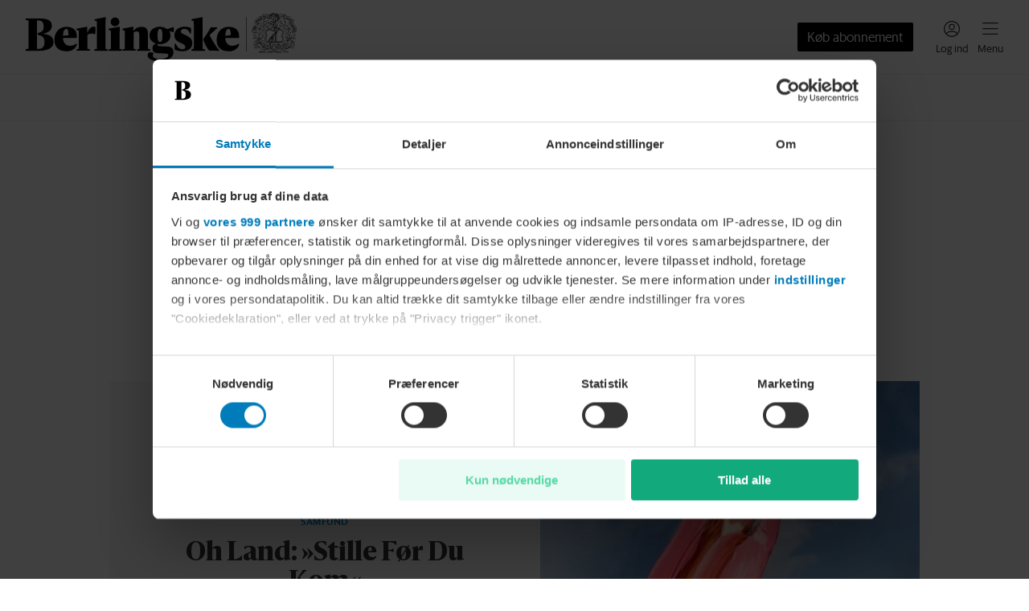

--- FILE ---
content_type: application/javascript; charset=UTF-8
request_url: https://www.berlingske.dk/_next/static/chunks/6163-ecc7f1cabc97ee1b.js
body_size: 6634
content:
(self.webpackChunk_N_E=self.webpackChunk_N_E||[]).push([[6163],{2190:(e,r,a)=>{"use strict";a.d(r,{J:()=>l});var l=function(e){return e.FeatureTitleBeforeImage="Overskrift placering: Over billede",e.FeatureTitleAfterImage="Overskrift placering: Under billede",e.FeatureTitleOnImage="Overskrift placering: I billede",e.ShowTimeOfDay="Tid p\xe5 publiceringsdato",e.ShowSubheadlineOnTeaser="Anvend underrubrik i teasers",e.ShowExtendedByline="Udvidet byline i artikelbund",e.Ads="Ads",e.NoGoogleIndex="Ikke i Google index",e.EAFS="EAfS",e.Editorial="Leder",e.Commentary="Kommentar",e}({})},6328:(e,r,a)=>{"use strict";a.d(r,{J:()=>t});var l=a(80263),o=a(31229),i=a(53239),n=a(41190);function t(e){let{themes:r}=e,a=(0,i.useContext)(n.I),t=r[(0,o.r)().features.appearance.theme],s=t?a.render(t):null;return(0,l.jsxs)(l.Fragment,{children:[s,e.children]})}},7261:(e,r,a)=>{"use strict";a.d(r,{c:()=>g});var l=a(80263),o=a(6328),i=a(14067),n=a.n(i),t=a(81849);let s={name:"Divider",elements:{container:{color:t.r.Divider,darkColor:t.r.DarkDivider}}};var d=a(34320);let c={name:"Divider",elements:{container:{color:d.r.Divider,darkColor:d.r.DarkDivider}}};var u=a(37500);let v={name:"Divider",elements:{container:{color:u.u.Divider,darkColor:u.u.DarkDivider}}};var y=a(39201);let h={berlingske:s,bt:c,euroinvestor:v,weekendavisen:{name:"Divider",elements:{container:{color:y.G.Divider,darkColor:y.G.DarkDivider}}}};function g(e){let{dark:r}=e;return(0,l.jsx)(o.J,{themes:h,children:(0,l.jsx)("div",{className:n().divider,"data-dark":r})})}},7942:(e,r,a)=>{"use strict";a.d(r,{V:()=>o.V,o:()=>l.o});var l=a(68106),o=a(9653)},8537:e=>{e.exports={container:"ShowMoreButton_container__HK_DN"}},8764:e=>{e.exports={container:"TopicTeaserFlow_container__5Sju9",item:"TopicTeaserFlow_item__hFavm",divider:"TopicTeaserFlow_divider__qwMn8"}},9653:(e,r,a)=>{"use strict";a.d(r,{V:()=>s});var l=a(86917),o=a(80263),i=a(31229),n=a(47336);let t={berlingske:'<svg viewBox="0 0 24 24" fill="none" xmlns="http://www.w3.org/2000/svg">\n    <path\n        d="M2.625 4.375a.625.625 0 1 0 0 1.25h18.75a.625.625 0 1 0 0-1.25H2.626ZM2.625 11.375a.625.625 0 1 0 0 1.25h18.75a.625.625 0 1 0 0-1.25H2.626ZM21.448 18.442a.625.625 0 0 0-.884-.884l-2.562 2.563-1.562-1.563a.625.625 0 1 0-.884.884l1.83 1.83a.866.866 0 0 0 1.233 0l2.829-2.83ZM2.625 18.375a.625.625 0 1 0 0 1.25H12.88a.625.625 0 1 0 0-1.25H2.625Z"\n        fill="currentColor" />\n</svg>',bt:'<svg viewBox="0 0 24 24" fill="none" xmlns="http://www.w3.org/2000/svg">\n    <path\n        d="M22 4.25H2v2.01h20V4.25ZM22 11.02H2v2.01h20v-2.01ZM12.75 17.8H2v2.01h10.75V17.8ZM17.14 19.44l-1.6-1.66-1.44 1.4 2.97 3.07 4.9-4.56-1.36-1.47-3.47 3.22Z"\n        fill="currentColor" />\n</svg>',euroinvestor:'<svg viewBox="0 0 24 24" fill="none" xmlns="http://www.w3.org/2000/svg">\n    <path\n        d="M18 3v1.75c0 .14-.11.25-.25.25H6c-.55 0-1 .45-1 1v11.75c0 .14-.11.25-.25.25H3c-.55 0-1-.45-1-1V3c0-.55.45-1 1-1h14c.55 0 1 .45 1 1Z"\n        fill="currentColor" />\n    <path fill-rule="evenodd" clip-rule="evenodd"\n        d="M8 7h13c.55 0 1 .45 1 1v13c0 .55-.45 1-1 1H8c-.55 0-1-.45-1-1V8c0-.55.45-1 1-1Zm5.37 11.16 5.72-5.39h-.01c.22-.21.24-.56.03-.78l-.75-.81a.553.553 0 0 0-.78-.03l-4.53 4.29L11.66 14a.552.552 0 0 0-.78-.01l-.79.77c-.22.21-.22.56-.01.78l2.52 2.6c.21.22.55.22.77.02Z"\n        fill="currentColor" />\n</svg>',weekendavisen:'<svg viewBox="0 0 24 24" fill="none" xmlns="http://www.w3.org/2000/svg">\n    <path\n        d="M2.62 4.375a.625.625 0 1 0 0 1.25H19a.625.625 0 1 0 0-1.25H2.62ZM2.62 11.375a.625.625 0 1 0 0 1.25H19a.625.625 0 1 0 0-1.25H2.62ZM1.995 19c0-.345.28-.625.625-.625h10.26a.625.625 0 1 1 0 1.25H2.62A.625.625 0 0 1 1.995 19ZM22.98 16.888a.625.625 0 0 0-.98-.776l-3.539 4.465-2.019-2.019a.625.625 0 0 0-.884.884l2.32 2.32c.33.33.906.366 1.257-.024l.013-.014 3.832-4.836Z"\n        fill="currentColor" />\n</svg>'},s=e=>{let r=t[(0,i.r)().features.appearance.iconSet]||"<svg />";return(0,o.jsx)(n.I,(0,l._)({svg:r},e))}},12649:(e,r,a)=>{"use strict";a.d(r,{H:()=>o});var l=a(80263);function o(e){let r="";return r="function"==typeof e.children?"(".concat(e.children,")();"):e.children,(0,l.jsx)("script",{id:e.id,type:e.type,dangerouslySetInnerHTML:{__html:r}})}},14067:e=>{e.exports={divider:"Divider_divider__5M_4a"}},17915:(e,r,a)=>{"use strict";a.d(r,{d:()=>s});var l=a(80263),o=a(53239),i=a(93219),n=a(8537),t=a.n(n);let s=e=>{let{onClick:r,trackingClass:a}=e,[n,s]=(0,o.useState)(!1),d=async()=>{s(!0),await r(),s(!1)};return(0,l.jsx)("div",{className:t().container,children:(0,l.jsx)(i.$,{type:"button",variant:"secondary",disabled:n,onClick:d,trackingClass:a,children:"Vis flere"})})}},25238:(e,r,a)=>{"use strict";function l(e){var r;let a=null==(r=e.assets[0])?void 0:r.contentType;return!a||"image/webp"===a||"image/jpeg"===a}a.d(r,{t:()=>l})},29904:(e,r,a)=>{"use strict";a.d(r,{M:()=>w});var l=a(80263),o=a(72396),i=a(24089),n=a(53239),t=a(39883),s=a(81780),d=a(9203),c=a(73734),u=a(2190),v=a(25238),y=a(32262),h=a(90979),g=a(9222),m=a(37295),p=a(50149),C=a(898),x=a(43828),G=a.n(x);function w(e){var r;let{article:a,showCategory:x,showArticleDate:w,showAudioControls:B,highlighted:D,alignImage:b="right",kilkayaPosition:_,trackingClass:f="sp_article-teaser"}=e,E=a.teaserImages.find(v.t),k=a.behaviorTags.some(e=>e===u.J.ShowSubheadlineOnTeaser),[F,A]=(0,n.useState)(!1),H=a.articleType===c.P.AdvertorialArticle,j=a.articleType===c.P.SponsoredArticle,S=a.articleType===c.P.AffiliateArticle,M=H||j||S,T=(0,l.jsx)(g.B,{article:a,showCategory:x,showPaywallLabel:!!a.payWall,invertedColors:D});return H&&(T=(0,l.jsx)(t.E,{})),j&&(T=(0,l.jsx)(s.G,{variant:s.B.sponseretIndhold})),S&&(T=(0,l.jsx)(s.G,{variant:s.B.shoppingTips})),(0,l.jsx)(p.P,{url:(null==(r=a.publications[0])?void 0:r.paths[0])||"",ariaLabel:a.title,kilkayaPosition:_,trackingClass:f,onMouseEnter:()=>A(!0),onMouseLeave:()=>A(!1),children:(0,l.jsxs)("div",{className:G().container,"data-highlighted":D,children:[!!(null==E?void 0:E.assets.length)&&(0,l.jsxs)("div",{className:G().image,children:[(0,l.jsx)(o._,{sources:E.assets,sizes:[{width:(0,i.px)(469)}]}),a.articleType===c.P.StandaloneVideoArticle&&(0,l.jsx)("div",{className:G().videoIcon,children:(0,l.jsx)(m.X,{article:a,size:"large",hovered:F})})]}),(0,l.jsxs)("div",{className:G().content,"data-align-image":!!(null==E?void 0:E.assets.length)&&b,children:[(0,l.jsx)("div",{className:G().label,children:T}),(0,l.jsx)("div",{className:G().headline,"data-highlighted":D,children:a.headline.map((e,r)=>(0,d.S)(e,r))}),k&&(0,l.jsx)("div",{className:G().subheadline,"data-highlighted":D,children:a.subheadline.map((e,r)=>(0,C.B)(e,r))}),(0,l.jsx)("div",{className:G().byline,children:(0,l.jsx)(h.c,{article:a,invertedColors:D,showArticleDate:w&&!M,showNarrated:!B&&!M,showAuthor:!M})}),B&&(0,l.jsx)("div",{className:G().audioControls,children:(0,l.jsx)(y.x,{article:a})})]})]})})}},30545:e=>{e.exports={link:"Button_link__8lUZu",button:"Button_button__fuG4b"}},30737:(e,r,a)=>{"use strict";a.d(r,{C:()=>i});var l=a(80263),o=a(60857);function i(e){let{pageType:r="",articleType:a="",category:i="diverse",tags:n=[],nlp:t={documentSentiment:{magnitude:0,score:0},categories:[]}}=e;return(0,l.jsx)(o.H,{children:"\n          window.dfpContentDetails = ".concat(JSON.stringify({pageType:r,articleType:a,category:i,tags:n,nlp:t}),";\n          window.adsSetup = {\n            dfpContentDetails: window.dfpContentDetails,\n            extra: {\n              isUserLoggedIn: window.__BM_INITIAL_LOGGED_IN || false,\n            },\n          };\n        ")})}},32262:(e,r,a)=>{"use strict";a.d(r,{x:()=>C});var l=a(80263),o=a(31229),i=a(74045),n=a(25238),t=a(69930),s=a.n(t),d=a(91333),c=a(49299);a(53239);var u=a(5482),v=a(74784),y=a.n(v);function h(e){return(0,l.jsxs)("button",{type:"button",className:(0,u.cx)(y().button,e.trackingClass),"aria-label":e.ariaLabel,onClick:e.onClick,disabled:e.disabled,children:[(0,l.jsx)("div",{className:y().icon,children:e.icon}),(0,l.jsx)("div",{className:y().label,children:e.label})]})}function g(e){var r;let{mediaInfo:a}=e,o=(0,c.R)(),i=(null==(r=o.state.currentMedia)?void 0:r.src)===a.src,n=o.state.isPlaying,t=async()=>{i?n?o.controls.pause():o.controls.resume():o.controls.play(a)};return(0,l.jsx)(h,{ariaLabel:i&&n?"Pause":"Afspil",trackingClass:"sp_article-teaser_".concat(i?n?"pause":"resume":"play"),onClick:t,icon:i&&n?(0,l.jsx)(d.E,{size:null}):(0,l.jsx)(d.u,{size:null}),label:"Lyt"})}var m=a(7942);function p(e){var r,a;let{mediaInfo:o}=e,i=(0,c.R)(),n=(null==(r=i.state.currentMedia)?void 0:r.src)===o.src,t=null==(a=i.state.playlist)?void 0:a.some(e=>e.src===o.src),s=async()=>{t?i.controls.removeFromPlaylist(o):i.controls.addToPlaylist(o)};return(0,l.jsx)(h,{ariaLabel:t?"Fjern fra k\xf8":"Tilf\xf8j til k\xf8",trackingClass:"sp_article-teaser_".concat(t?"remove-from":"add-to","-queue"),onClick:s,disabled:n,icon:t||n?(0,l.jsx)(m.V,{size:null}):(0,l.jsx)(m.o,{size:null}),label:"K\xf8"})}function C(e){var r,a,t;let{article:d}=e,c=(0,o.r)(),u=null==(a=d.audioArticle)||null==(r=a.mediaResource.mediaAssets.find(e=>"audio/mpeg"===e.contentType))?void 0:r.url,v=d.teaserImages.find(n.t),y={type:"audio.narrated",title:d.title,date:d.modificationDate?new Date(d.modificationDate):new Date,src:u||"",backlinkUrl:c.site.url+(null==(t=d.publications[0])?void 0:t.paths[0]),referenceId:d.id,thumbnail:(0,i.G)(v,{maxWidth:240}),durationInSeconds:0};return u?(0,l.jsxs)("div",{className:s().container,children:[(0,l.jsx)("div",{children:(0,l.jsx)(g,{mediaInfo:y})}),(0,l.jsx)("div",{children:(0,l.jsx)(p,{mediaInfo:y})})]}):null}},34320:(e,r,a)=>{"use strict";a.d(r,{r:()=>l});let l={White:"#FFFFFF",Black:"#000000",Gray1:"#F4F4F4",Gray2:"#212121",Gray3:"#A1A1A1",Gray4:"#4E4E4E",Gray5:"#C2CED0",Gray6:"#333333",Gray8:"#565656",Gray9:"#BFBFBF",Gray10:"#767676",Gray11:"#E0E0E0",Gray12:"#E6E6E6",Gray13:"#EEEEEE",Gray14:"#D9D9D9",Gray15:"#F8F8F8",Gray16:"#A1A1A133",Gray17:"#4D4D4D",Gray18:"#888888",Gray19:"#474747",Gray20:"#E9E9E9",Green:"#009F69",Red1:"#F03228",Red2:"#DC1E14",Red3:"#FEF5F4",Blue:"#352CFF",Breaking:"#FFF041",Divider:"#A1A1A133",DarkDivider:"#212121"}},37500:(e,r,a)=>{"use strict";a.d(r,{u:()=>l});let l={White:"#FFFFFF",Black:"#000000",Gray1:"#333333",Gray2:"#D8D8D8",Gray3:"#999999",Gray4:"#4D4D4D",Gray5:"#EEEEEE",Gray6:"#777777",Gray7:"#F7F7F7",Gray8:"#E0E0E0",Gray9:"#565656",Gray10:"#212121",Gray11:"#1A1A1A",Gray12:"#EFEFEF",Gray13:"#A1A1A1",Gray14:"#888888",Gray15:"#414141",Blue1:"#0177FF",Blue2:"#232527ff",Blue3:"#201748",Blue4:"#3492FF",Red1:"#FD3041",Green:"#2BD18F",Gold:"#E3B32B",Yellow:"#FFDC97",Divider:"#EFEFEF",DarkDivider:"#333333"}},39201:(e,r,a)=>{"use strict";a.d(r,{G:()=>l});let l={Black:"#000000",White:"#FFFFFF",Blue1:"#7AC2EB",Blue2:"#41A8E2",Blue3:"#1C81BA",Blue4:"#40A7E2",Blue5:"#67B9E8",Gray1:"#F2F2F2",Gray2:"#9D9D9C",Gray3:"#9B9B9B",Gray4:"#DEDEDE",Gray5:"#444444",Gray6:"#C1C1C1",Gray7:"#222222",Gray8:"#1a1a1a",Gray9:"#F8F8F8",Gray10:"#F5F5F5",Gray11:"#AAAAAA",Gray12:"#3B3B3B",Gray13:"#808180",Gray14:"#EFEFEF",Gray15:"#333333",Gray16:"#595959",Gray17:"#626262",Gray18:"#9A9A9A",Gray19:"#343434",Gray20:"#888888",Gray21:"#E0E0E0",Gray22:"#464646",Red1:"#E9655D",Yellow1:"#F9D36F",Divider:"#EFEFEF",DarkDivider:"#000000"}},41076:e=>{e.exports={container:"SmallHorizontalArticleTeaser_container__U8ywM",left:"SmallHorizontalArticleTeaser_left__U8MYj",label:"SmallHorizontalArticleTeaser_label__VV_2i",headline:"SmallHorizontalArticleTeaser_headline__HT0UJ",subheadline:"SmallHorizontalArticleTeaser_subheadline__I4Ams",image:"SmallHorizontalArticleTeaser_image__MRwiW",videoIcon:"SmallHorizontalArticleTeaser_videoIcon__ETP7M",audioControls:"SmallHorizontalArticleTeaser_audioControls__Q4Ok1"}},42474:(e,r,a)=>{"use strict";a.d(r,{u:()=>s});var l=a(86917),o=a(80263),i=a(31229),n=a(47336);let t={berlingske:'<svg xmlns="http://www.w3.org/2000/svg" fill="none" viewBox="0 0 24 25"><path fill="currentColor" d="m19.63 13.568-12.95 8.93c-.71.49-1.68-.02-1.68-.89V3.768c0-.87.97-1.38 1.68-.89l12.94 8.92c.62.43.62 1.34 0 1.77h.01Z"/></svg>',bt:'<svg xmlns="http://www.w3.org/2000/svg" fill="none" viewBox="0 0 24 25"><path fill="currentColor" d="m20 12.69-16-10v20l16-10Z"/></svg>',euroinvestor:'<svg xmlns="http://www.w3.org/2000/svg" fill="none" viewBox="0 0 24 25"><path fill="currentColor" d="m19.93 11.837-14.4-8.99a.998.998 0 0 0-1.53.85v17.99a1 1 0 0 0 1.53.85l14.39-9a1 1 0 0 0 0-1.7h.01Z"/></svg>',weekendavisen:'<svg xmlns="http://www.w3.org/2000/svg" fill="none" viewBox="0 0 24 25"><path fill="currentColor" d="M20.795 12.249c.154.119.154.391 0 .51L5.879 23.453c-.166.13-.379 0-.379-.248V1.802c0-.237.225-.379.38-.249L20.794 12.25Z"/></svg>'},s=e=>{let r=t[(0,i.r)().features.appearance.iconSet]||"<svg />";return(0,o.jsx)(n.I,(0,l._)({svg:r},e))}},43828:e=>{e.exports={container:"LargeHorizontalArticleTeaser_container__J5ouV",image:"LargeHorizontalArticleTeaser_image__pDreM",videoIcon:"LargeHorizontalArticleTeaser_videoIcon__Bs53Q",content:"LargeHorizontalArticleTeaser_content__l_iMA",label:"LargeHorizontalArticleTeaser_label__X57pM",headline:"LargeHorizontalArticleTeaser_headline__SrUhM",subheadline:"LargeHorizontalArticleTeaser_subheadline__m1v3F",byline:"LargeHorizontalArticleTeaser_byline__i4YlI",audioControls:"LargeHorizontalArticleTeaser_audioControls__QZHr8"}},48576:(e,r,a)=>{"use strict";a.d(r,{E:()=>s});var l=a(86917),o=a(80263),i=a(31229),n=a(47336);let t={berlingske:'<svg viewBox="0 0 24 24" fill="none" xmlns="http://www.w3.org/2000/svg">\n    <path\n        d="M7.51 2H6.49a1.03 1.03 0 0 0-1.03 1.03v17.94c0 .569.461 1.03 1.03 1.03h1.02a1.03 1.03 0 0 0 1.03-1.03V3.03A1.03 1.03 0 0 0 7.51 2ZM17.51 2h-1.02a1.03 1.03 0 0 0-1.03 1.03v17.94c0 .569.461 1.03 1.03 1.03h1.02a1.03 1.03 0 0 0 1.03-1.03V3.03A1.03 1.03 0 0 0 17.51 2Z"\n        fill="currentColor" />\n</svg>',bt:'<svg viewBox="0 0 24 24" fill="none" xmlns="http://www.w3.org/2000/svg">\n    <path d="M4 3h5v18H4V3ZM15 3h5v18h-5V3Z" fill="currentColor" />\n</svg>',euroinvestor:'<svg viewBox="0 0 24 24" fill="none" xmlns="http://www.w3.org/2000/svg">\n    <path\n        d="M5.25 2h3.5a.75.75 0 0 1 .75.75v18.5a.75.75 0 0 1-.75.75h-3.5a.75.75 0 0 1-.75-.75V2.75A.75.75 0 0 1 5.25 2ZM15.25 2h3.5a.75.75 0 0 1 .75.75v18.5a.75.75 0 0 1-.75.75h-3.5a.75.75 0 0 1-.75-.75V2.75a.75.75 0 0 1 .75-.75Z"\n        fill="currentColor" />\n</svg>',weekendavisen:'<svg xmlns="http://www.w3.org/2000/svg" fill="none" viewBox="0 0 24 24"><path fill="currentColor" d="M8.12 2.254h-2a.5.5 0 0 0-.5.5v18.5a.5.5 0 0 0 .5.5h2a.5.5 0 0 0 .5-.5v-18.5a.5.5 0 0 0-.5-.5ZM17.87 2.254h-2a.5.5 0 0 0-.5.5v18.5a.5.5 0 0 0 .5.5h2a.5.5 0 0 0 .5-.5v-18.5a.5.5 0 0 0-.5-.5Z"/></svg>'},s=e=>{let r=t[(0,i.r)().features.appearance.iconSet]||"<svg />";return(0,o.jsx)(n.I,(0,l._)({svg:r},e))}},51452:(e,r,a)=>{"use strict";a.d(r,{s:()=>t});var l=a(80263);a(53239);var o=a(3247),i=a(93382),n=a.n(i);function t(e){let{children:r,color:a}=e;return(0,l.jsx)(o.D,{className:n().heading,style:{color:a},children:r})}},57032:(e,r,a)=>{"use strict";a.d(r,{c:()=>l.c});var l=a(7261)},60857:(e,r,a)=>{"use strict";a.d(r,{H:()=>l.H});var l=a(12649)},60940:(e,r,a)=>{"use strict";a.d(r,{U:()=>w});var l=a(80263),o=a(72396),i=a(71469),n=a(53239),t=a(39883),s=a(81780),d=a(9203),c=a(73734),u=a(2190),v=a(25238),y=a(32262),h=a(90979),g=a(9222),m=a(37295),p=a(50149),C=a(898),x=a(41076),G=a.n(x);let w=e=>{var r;let{article:a,showCategory:x,showAudioControls:w,showArticleDate:B,kilkayaPosition:D,trackingClass:b="sp_article-teaser",linkPulseUrl:_,headlineSize:f="default",lazyImage:E,invertedColors:k}=e,F=a.teaserImages.find(v.t),A=a.behaviorTags.some(e=>e===u.J.ShowSubheadlineOnTeaser),[H,j]=(0,n.useState)(!1),S=a.articleType===c.P.AdvertorialArticle,M=a.articleType===c.P.SponsoredArticle,T=a.articleType===c.P.AffiliateArticle,N=S||M||T,Z=(0,l.jsx)(g.B,{article:a,showCategory:x,showPaywallLabel:!!a.payWall,invertedColors:k});return S&&(Z=(0,l.jsx)(t.E,{})),M&&(Z=(0,l.jsx)(s.G,{variant:s.B.sponseretIndhold})),T&&(Z=(0,l.jsx)(s.G,{variant:s.B.shoppingTips})),(0,l.jsx)(p.P,{url:(null==(r=a.publications[0])?void 0:r.paths[0])||"",ariaLabel:a.title,kilkayaPosition:D,trackingClass:b,linkPulseUrl:_,onMouseEnter:()=>j(!0),onMouseLeave:()=>j(!1),children:(0,l.jsxs)("div",{className:G().container,children:[(0,l.jsxs)("div",{className:G().left,children:[(0,l.jsx)("div",{className:G().label,"data-native":N,children:Z}),(0,l.jsx)("div",{className:G().headline,"data-size":f,"data-inverted-colors":k,children:a.headline.map((e,r)=>(0,d.S)(e,r))}),A&&(0,l.jsx)("div",{className:G().subheadline,"data-inverted-colors":k,children:a.subheadline.map((e,r)=>(0,C.B)(e,r))}),(0,l.jsx)("div",{className:G().byline,children:(0,l.jsx)(h.c,{article:a,showNarrated:!w&&!N,showArticleDate:B&&!N,showAuthor:!N,invertedColors:k})}),w&&(0,l.jsx)("div",{className:G().audioControls,children:(0,l.jsx)(y.x,{article:a})})]}),!!(null==F?void 0:F.assets.length)&&(0,l.jsxs)("div",{className:G().image,children:[(0,l.jsx)(o._,{ratio:"1:1",sources:F.assets,sizes:[{media:i.f.tabletUp,width:(0,i.px)(170)},{width:(0,i.px)(100)}],lazy:E}),a.articleType===c.P.StandaloneVideoArticle&&(0,l.jsx)("div",{className:G().videoIcon,children:(0,l.jsx)(m.X,{article:a,size:"small",hovered:H})})]})]})})}},68106:(e,r,a)=>{"use strict";a.d(r,{o:()=>s});var l=a(86917),o=a(80263),i=a(31229),n=a(47336);let t={berlingske:'<svg viewBox="0 0 24 24" fill="none" xmlns="http://www.w3.org/2000/svg">\n    <path fill-rule="evenodd" clip-rule="evenodd"\n        d="M2.625 4.375a.625.625 0 1 0 0 1.25h18.75a.625.625 0 1 0 0-1.25H2.626Zm0 7a.625.625 0 1 0 0 1.25h18.75a.625.625 0 1 0 0-1.25H2.626Zm16.997 5.245a.625.625 0 1 0-1.25 0v1.755h-1.754a.625.625 0 1 0 0 1.25h1.754v1.755a.625.625 0 1 0 1.25 0v-1.755h1.754a.625.625 0 1 0 0-1.25h-1.754V16.62ZM2.625 18.375a.625.625 0 1 0 0 1.25H12.88a.625.625 0 1 0 0-1.25H2.625Z"\n        fill="currentColor" />\n</svg>',bt:'<svg viewBox="0 0 24 24" fill="none" xmlns="http://www.w3.org/2000/svg">\n    <path\n        d="M22 4.25H2v2h20v-2ZM22 11H2v2h20v-2ZM12.75 17.75H2v2h10.75v-2ZM19.5 15.25h-2v2.5H15v2h2.5v2.5h2v-2.5H22v-2h-2.5v-2.5Z"\n        fill="currentColor" />\n</svg>',euroinvestor:'<svg viewBox="0 0 24 24" fill="none" xmlns="http://www.w3.org/2000/svg">\n    <path\n        d="M18 3v1.75c0 .14-.11.25-.25.25H6c-.55 0-1 .45-1 1v11.75c0 .14-.11.25-.25.25H3c-.55 0-1-.45-1-1V3c0-.55.45-1 1-1h14c.55 0 1 .45 1 1Z"\n        fill="currentColor" />\n    <path fill-rule="evenodd" clip-rule="evenodd"\n        d="M8 7h13c.55 0 1 .45 1 1v13c0 .55-.45 1-1 1H8c-.55 0-1-.45-1-1V8c0-.55.45-1 1-1Zm10.68 8.62c.18 0 .32-.14.32-.32v-1.61c0-.18-.14-.32-.32-.32h-3.05v-3.05c0-.18-.14-.32-.32-.32H13.7c-.18 0-.32.14-.32.32v3.05h-3.05c-.18 0-.32.14-.32.32v1.61c0 .18.14.32.32.32h3.05v3.05c0 .18.14.32.32.32h1.61c.18 0 .32-.14.32-.32v-3.05h3.05Z"\n        fill="currentColor" />\n</svg>',weekendavisen:'<svg viewBox="0 0 24 24" fill="none" xmlns="http://www.w3.org/2000/svg">\n    <path\n        d="M1.995 5c0-.345.28-.625.625-.625H19a.625.625 0 1 1 0 1.25H2.62A.625.625 0 0 1 1.995 5ZM1.995 12c0-.345.28-.625.625-.625H19a.625.625 0 1 1 0 1.25H2.62A.625.625 0 0 1 1.995 12ZM2.62 18.375a.625.625 0 1 0 0 1.25h10.26a.625.625 0 1 0 0-1.25H2.62ZM15.755 19c0-.345.28-.625.625-.625h1.995V16.38a.625.625 0 1 1 1.25 0v1.995h1.995a.625.625 0 1 1 0 1.25h-1.995v1.995a.625.625 0 1 1-1.25 0v-1.995H16.38a.625.625 0 0 1-.625-.625Z"\n        fill="currentColor" />\n</svg>'},s=e=>{let r=t[(0,i.r)().features.appearance.iconSet]||"<svg />";return(0,o.jsx)(n.I,(0,l._)({svg:r},e))}},68472:(e,r,a)=>{"use strict";a.d(r,{M:()=>d});var l=a(80263),o=a(57032),i=a(53239),n=a(17915),t=a(8764),s=a.n(t);function d(e){let{children:r}=e,[a,t]=(0,i.useState)(30),d=i.Children.toArray(r);return(0,l.jsxs)(l.Fragment,{children:[(0,l.jsx)("div",{className:s().container,children:d.slice(0,a).map((e,r)=>(0,l.jsx)("div",{className:s().item,children:e},r))}),d.length>a&&(0,l.jsxs)(l.Fragment,{children:[(0,l.jsx)("div",{className:s().divider,children:(0,l.jsx)(o.c,{})}),(0,l.jsx)(n.d,{onClick:()=>t(1/0),trackingClass:"sp_articles_show_more"})]})]})}},69930:e=>{e.exports={container:"ArticleTeaserAudioControls_container__qEd_A"}},71552:(e,r,a)=>{"use strict";a.d(r,{v:()=>l});let l={SequelSans:"SequelSans",SanomatSansWeb:"Sanomat Sans Web",SanomatAlt:"Sanomat Alt",SanomatAltExtrabold:"Sanomat Alt Extrabold",GuardianTextEgyptianWeb:"Guardian Text Egyptian Web",CPHSigns:"CPH-signs",WEASans:"WEA Sans",WEANewDisplay:"WEA New Display",WEATekst:"WEA Tekst",MaisonNeue:"MaisonNeue",NeueHaasGroteskText:"neue-haas-grotesk-text"}},72396:(e,r,a)=>{"use strict";a.d(r,{_:()=>l._});var l=a(44127)},74045:(e,r,a)=>{"use strict";function l(e,r){var a,l,o;let{maxWidth:i}=r;if(e)return(null==(a=[...e.assets].sort((e,r)=>(r.width||0)-(e.width||0)).find(e=>{let{width:r}=e;return r&&r<=i}))?void 0:a.url)||(null==e||null==(o=e.assets)||null==(l=o[0])?void 0:l.url)}a.d(r,{G:()=>l})},74784:e=>{e.exports={button:"ControlButton_button__g5QxL",icon:"ControlButton_icon__gW2ET",label:"ControlButton_label__v78Yc"}},81849:(e,r,a)=>{"use strict";a.d(r,{r:()=>l});let l={White:"#FFFFFF",white1:"#f5f5f5",Black:"#000000",Gray1:"#F8F8F8",Gray2:"#9D9D9C",Gray3:"#9B9B9B",Gray4:"#626262",Gray5:"#333333",Gray6:"#DEDEDE",Gray7:"#D9D9D9",Gray8:"#353535",Gray9:"#DCDCDC",Gray10:"#EAEAEA",Gray11:"#4F4F4F",Gray12:"#777777",Gray13:"#D3D3D3",Gray14:"#EEEEEE",Gray15:"#C3C3C3",Gray16:"#888888",Gray17:"#E0E0E0",Gray18:"#444444",Blue1:"#4CB1D7",Blue2:"#007CBB",Blue3:"#4183a7",Blue4:"#F2F8FC",GrayBlue:"#9499A7",Red1:"#b95050",Red2:"#D01642",Red3:"#A50E4B",Green:"#008767",Breaking:"#ffb955",Divider:"#EEEEEE",DarkDivider:"#333333"}},88400:(e,r,a)=>{"use strict";a.d(r,{$:()=>x});var l=a(80263),o=a(5482),i=a(6328),n=a(14189),t=a(30545),s=a.n(t),d=a(71552),c=a(24089),u=a(81849);let v={name:"Button",elements:{button:{font:{family:d.v.SanomatSansWeb,weight:"400",size:(0,c.px)(16),lineHeight:(0,c.px)(16)},borderRadius:(0,c.px)(2),primaryColor:u.r.White,primaryBackgroundColor:u.r.Black,primaryHoverColor:u.r.White,primaryHoverBackgroundColor:u.r.Gray5,primaryDisabledColor:u.r.Gray16,primaryDisabledBackgroundColor:u.r.Gray17,primaryDangerColor:u.r.White,primaryDangerBackgroundColor:u.r.Red2,secondaryColor:u.r.Black,secondaryBorderColor:u.r.Black,secondaryHoverColor:u.r.White,secondaryHoverBackgroundColor:u.r.Gray5,secondaryDisabledColor:u.r.Gray16,secondaryDisabledBorderColor:u.r.Gray17,secondaryDangerColor:u.r.Red2,secondaryDangerBorderColor:u.r.Red2,secondaryDangerHoverColor:u.r.White,secondaryDangerHoverBackgroundColor:u.r.Red2,tertiaryColor:u.r.Black,tertiaryHoverColor:u.r.Gray5,tertiaryDisabledColor:u.r.Gray16,tertiaryDangerColor:u.r.Red2}}};var y=a(34320);let h={name:"Button",elements:{button:{font:{family:d.v.SequelSans,weight:"700",size:(0,c.px)(16),lineHeight:(0,c.px)(16)},borderRadius:(0,c.px)(0),primaryColor:y.r.White,primaryBackgroundColor:y.r.Gray2,primaryHoverColor:y.r.White,primaryHoverBackgroundColor:y.r.Gray17,primaryDisabledColor:y.r.Gray18,primaryDisabledBackgroundColor:y.r.Gray11,primaryDangerColor:y.r.White,primaryDangerBackgroundColor:y.r.Red1,secondaryColor:y.r.Gray2,secondaryBorderColor:y.r.Gray2,secondaryHoverColor:y.r.White,secondaryHoverBackgroundColor:y.r.Gray2,secondaryDisabledColor:y.r.Gray18,secondaryDisabledBorderColor:y.r.Gray11,secondaryDangerColor:y.r.Red1,secondaryDangerBorderColor:y.r.Red1,secondaryDangerHoverColor:y.r.White,secondaryDangerHoverBackgroundColor:y.r.Red1,tertiaryColor:y.r.Gray2,tertiaryHoverColor:y.r.Gray17,tertiaryDisabledColor:y.r.Gray18,tertiaryDangerColor:y.r.Red1}}};var g=a(37500);let m={name:"Button",elements:{button:{font:{family:d.v.MaisonNeue,weight:"600",size:(0,c.px)(15),lineHeight:(0,c.px)(15)},borderRadius:(0,c.px)(4),primaryColor:g.u.White,primaryBackgroundColor:g.u.Blue1,primaryHoverColor:g.u.White,primaryHoverBackgroundColor:g.u.Blue4,primaryDisabledColor:g.u.Gray14,primaryDisabledBackgroundColor:g.u.Gray8,primaryDangerColor:g.u.White,primaryDangerBackgroundColor:g.u.Red1,secondaryColor:g.u.Blue1,secondaryBorderColor:g.u.Blue1,secondaryHoverColor:g.u.White,secondaryHoverBackgroundColor:g.u.Blue1,secondaryDisabledColor:g.u.Gray14,secondaryDisabledBorderColor:g.u.Gray8,secondaryDangerColor:g.u.Red1,secondaryDangerBorderColor:g.u.Red1,secondaryDangerHoverColor:g.u.White,secondaryDangerHoverBackgroundColor:g.u.Red1,tertiaryColor:g.u.Blue1,tertiaryHoverColor:g.u.Blue4,tertiaryDisabledColor:g.u.Gray14,tertiaryDangerColor:g.u.Red1}}};var p=a(39201);let C={berlingske:v,bt:h,euroinvestor:m,weekendavisen:{name:"Button",elements:{button:{font:{family:d.v.WEASans,weight:"400",size:(0,c.px)(18),lineHeight:(0,c.px)(18)},borderRadius:(0,c.px)(0),primaryColor:p.G.White,primaryBackgroundColor:p.G.Blue2,primaryHoverColor:p.G.White,primaryHoverBackgroundColor:p.G.Blue5,primaryDisabledColor:p.G.Gray20,primaryDisabledBackgroundColor:p.G.Gray21,primaryDangerColor:p.G.White,primaryDangerBackgroundColor:p.G.Red1,secondaryColor:p.G.Blue2,secondaryBorderColor:p.G.Blue2,secondaryHoverColor:p.G.White,secondaryHoverBackgroundColor:p.G.Blue2,secondaryDisabledColor:p.G.Gray20,secondaryDisabledBorderColor:p.G.Gray21,secondaryDangerColor:p.G.Red1,secondaryDangerBorderColor:p.G.Red1,secondaryDangerHoverColor:p.G.White,secondaryDangerHoverBackgroundColor:p.G.Red1,tertiaryColor:p.G.Blue2,tertiaryHoverColor:p.G.Blue5,tertiaryDisabledColor:p.G.Gray20,tertiaryDangerColor:p.G.Red1}}}};function x(e){let{type:r,variant:a,url:t,onClick:d,children:c,width:u="auto",disabled:v,ariaLabel:y,ariaExpanded:h,trackingClass:g,danger:m}=e;return t?(0,l.jsx)(i.J,{themes:C,children:(0,l.jsx)(n.N,{className:(0,o.cx)(s().link,g),style:{width:u},href:t,"data-variant":a||"primary","aria-label":y,children:c})}):(0,l.jsx)(i.J,{themes:C,children:(0,l.jsx)("button",{className:(0,o.cx)(s().button,g),style:{width:u},type:r||"button","data-variant":a||"primary",onClick:d,disabled:v,"aria-expanded":h,"aria-label":y,"data-danger":m,children:c})})}},91333:(e,r,a)=>{"use strict";a.d(r,{E:()=>l.E,u:()=>o.u});var l=a(48576),o=a(42474)},93219:(e,r,a)=>{"use strict";a.d(r,{$:()=>l.$});var l=a(88400)},93382:e=>{e.exports={heading:"PageTitle_heading__ltWmI"}}}]);

--- FILE ---
content_type: application/javascript; charset=UTF-8
request_url: https://www.berlingske.dk/_next/static/chunks/pages/emne/%5Bslug%5D-9774585d48849b8c.js
body_size: 1312
content:
(self.webpackChunk_N_E=self.webpackChunk_N_E||[]).push([[4719],{3928:(e,t,i)=>{(window.__NEXT_P=window.__NEXT_P||[]).push(["/emne/[slug]",function(){return i(80118)}])},9203:(e,t,i)=>{"use strict";i.d(t,{S:()=>l});var n=i(80263),r=i(53239),a=i(52414);let s={[a.xJ.Bold]:"b",[a.xJ.Strong]:"strong",[a.xJ.Emphasis]:"em",[a.xJ.Italic]:"i",[a.xJ.Strike]:"s",[a.xJ.Subscript]:"sub",[a.xJ.Superscript]:"sup",[a.xJ.Underline]:"u"};function l(e,t){var i;return(0,n.jsx)(r.Fragment,{children:null==(i=e.styles)?void 0:i.reduce((e,t)=>{let i=s[t];return i?(0,n.jsx)(i,{children:e}):e},(0,n.jsx)(n.Fragment,{children:e.value}))},t)}},23056:(e,t,i)=>{"use strict";i.d(t,{m:()=>s});var n=i(80263),r=i(48976),a=i.n(r);let s=e=>{let{children:t,transparent:i=!1}=e;return(0,n.jsx)("div",{className:a().container,"data-transparent":i,children:t})}},29499:e=>{e.exports={pulsatingCircle:"PulsatingCircle_pulsatingCircle__8u9UC","pulsing-circle":"PulsatingCircle_pulsing-circle__jcZmu","pulsing-dot":"PulsatingCircle_pulsing-dot__W3UO5"}},33691:(e,t,i)=>{"use strict";i.d(t,{o:()=>s});var n=i(80263),r=i(29499),a=i.n(r);let s=e=>{let{invertedColor:t=!1}=e;return(0,n.jsx)("div",{className:a().pulsatingCircle,"data-inverted-color":t})}},44127:(e,t,i)=>{"use strict";i.d(t,{_:()=>l});var n=i(80263),r=i(57191),a=i.n(r);let s={"16:9":"56.25%","16:10":"62.5%","1:1":"100%","4:3":"75%","3:2":"66.66%","9:16":"177.77%"};function l(e){var t;let{url:i,sources:r,sizes:l=[],areaOfInterest:c,alt:o,ratio:d,lazy:u=!1,priority:_=!1,onLoad:p}=e,g=i||(null==(t=function(e){if(e)return[...e].sort((e,t)=>(t.width||0)-(e.width||0)).find(e=>{let{width:t}=e;return t&&t<=1440})||e[0]}(r))?void 0:t.url),h=null==r?void 0:r.filter(e=>{let{width:t}=e;return t&&t<=1920}).map(e=>{let{url:t,width:i}=e;return"".concat(t," ").concat(i,"w")}).join(", ");if(!g&&!h)return null;let x=l.flatMap(e=>{let{media:t,width:i}=e;return t?t.split(",").map(e=>({media:e,width:i})):{media:t,width:i}});x.some(e=>{let{media:t}=e;return!t})||x.push({media:void 0,width:"100vw"});let m=x.flatMap(e=>{let{media:t,width:i}=e;return[(t?"".concat(t," and "):"")+"(min-resolution: 4dppx) calc(".concat(i," / 2)"),(t?"".concat(t," and "):"")+"(min-resolution: 3dppx) calc(".concat(i," * 2/3)"),t?"".concat(t," ").concat(i):i]}).join(","),j=d?s[d]:function(e){let{width:t,height:i}=(null==e?void 0:e.find(e=>e.width&&e.height))||{};return t&&i?"".concat(i/t*100,"%"):void 0}(r),v=function(e){if(e)return{x:e.x+(e.width||0)/2,y:e.y+(e.height||0)/2}}(c);return(0,n.jsxs)("div",{className:a().container,children:[(0,n.jsx)("img",{className:a().image,style:v?{objectPosition:"".concat(100*v.x,"% ").concat(100*v.y,"%")}:void 0,src:g,srcSet:h,sizes:m,alt:o,itemProp:"image","data-has-ratio":!!j,loading:u?"lazy":void 0,fetchpriority:_?"high":void 0,onLoad:p}),j&&(0,n.jsx)("div",{style:{paddingBottom:j}})]})}},48976:e=>{e.exports={container:"Container_container__jN2A3"}},49199:e=>{e.exports={title:"TopicPage_title__C5b3a",content:"TopicPage_content__Tk8GQ",showMore:"TopicPage_showMore__d7Er2"}},57191:e=>{e.exports={container:"Image_container__fduWT",image:"Image_image__bw1Vb"}},80118:(e,t,i)=>{"use strict";i.r(t),i.d(t,{__N_SSP:()=>P,default:()=>f});var n=i(86917),r=i(80263),a=i(31229),s=i(30737),l=i(35013),c=i(96183),o=i(24089),d=i(67929),u=i(51452),_=i(23056),p=i(29904),g=i(60940),h=i(68472),x=i(96303),m=i(71207),j=i(49199),v=i.n(j);let w=e=>{let{title:t,taggedArticles:i}=e,n=0;return(0,r.jsx)(m.Y,{showTopBanner:!0,showStickyBanners:!0,showTopScrollBanner:!0,showFrontPage:!0,bannerIdPrefix:"topic_page",children:(0,r.jsxs)(_.m,{children:[(0,r.jsx)("div",{className:v().title,children:(0,r.jsx)(u.s,{children:t})}),(0,r.jsx)(x.F,{children:(0,r.jsx)("div",{className:v().content,children:(0,r.jsx)(h.M,{children:i.map((e,t)=>t%5==0?(n=e.teaserImages.length>0?n+1:n,(0,r.jsx)(p.M,{article:e,kilkayaPosition:"topic_article_"+t,trackingClass:"sp_article_teaser",alignImage:n%2==0?"left":"right",showCategory:!0,showArticleDate:!0},t)):(0,r.jsx)(g.U,{article:e,kilkayaPosition:"topic_article_"+t,trackingClass:"sp_article_teaser",headlineSize:"small",showCategory:!0,showArticleDate:!0},t))})})}),(0,r.jsx)(d.w,{id:"topic_page_after_content_pl_1",marginTop:(0,o.px)(48)}),(0,r.jsx)(d.w,{id:"topic_page_after_content_pl_2",marginTop:(0,o.px)(24)})]})})};function f(e){let t=(0,a.r)(),i={title:e.title+" | "+t.site.name};return(0,l.L)({pageType:"TopicPage"}),(0,r.jsxs)(r.Fragment,{children:[(0,r.jsx)(c.K,{metadata:i}),(0,r.jsx)(s.C,{pageType:"TopicPage"}),(0,r.jsx)(w,(0,n._)({},e))]})}var P=!0}},e=>{e.O(0,[1207,2339,3686,6163,636,6593,8792],()=>e(e.s=3928)),_N_E=e.O()}]);